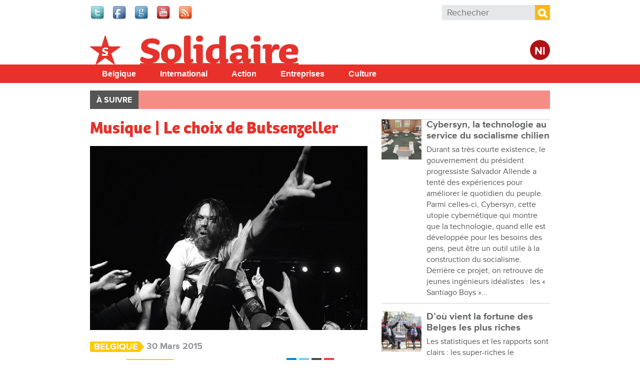

--- FILE ---
content_type: text/html; charset=utf-8
request_url: https://www.solidaire.org/articles/musique-le-choix-de-butsenzeller
body_size: 13140
content:
<!doctype html>
  <!--[if IEMobile 7]><html class="ie iem7" lang="fr" dir="ltr"><![endif]-->
  <!--[if lte IE 6]><html class="ie lt-ie9 lt-ie8 lt-ie7" lang="fr" dir="ltr"><![endif]-->
  <!--[if (IE 7)&(!IEMobile)]><html class="ie lt-ie9 lt-ie8" lang="fr" dir="ltr"><![endif]-->
  <!--[if IE 8]><html class="ie lt-ie9" lang="fr" dir="ltr"><![endif]-->
  <!--[if (gte IE 9)|(gt IEMobile 7)]><html class="ie" lang="fr" dir="ltr"
  xmlns:fb="http://www.facebook.com/2008/fbml"
  xmlns:og="http://ogp.me/ns#"
  xmlns:article="http://ogp.me/ns/article#"
  xmlns:book="http://ogp.me/ns/book#"
  xmlns:profile="http://ogp.me/ns/profile#"
  xmlns:video="http://ogp.me/ns/video#"
  xmlns:product="http://ogp.me/ns/product#"
  xmlns:content="http://purl.org/rss/1.0/modules/content/"
  xmlns:dc="http://purl.org/dc/terms/"
  xmlns:foaf="http://xmlns.com/foaf/0.1/"
  xmlns:rdfs="http://www.w3.org/2000/01/rdf-schema#"
  xmlns:sioc="http://rdfs.org/sioc/ns#"
  xmlns:sioct="http://rdfs.org/sioc/types#"
  xmlns:skos="http://www.w3.org/2004/02/skos/core#"
  xmlns:xsd="http://www.w3.org/2001/XMLSchema#"
  xmlns:schema="http://schema.org/"><![endif]-->
  <![if !IE]><html lang="fr" dir="ltr"
  xmlns:fb="http://www.facebook.com/2008/fbml"
  xmlns:og="http://ogp.me/ns#"
  xmlns:article="http://ogp.me/ns/article#"
  xmlns:book="http://ogp.me/ns/book#"
  xmlns:profile="http://ogp.me/ns/profile#"
  xmlns:video="http://ogp.me/ns/video#"
  xmlns:product="http://ogp.me/ns/product#"
  xmlns:content="http://purl.org/rss/1.0/modules/content/"
  xmlns:dc="http://purl.org/dc/terms/"
  xmlns:foaf="http://xmlns.com/foaf/0.1/"
  xmlns:rdfs="http://www.w3.org/2000/01/rdf-schema#"
  xmlns:sioc="http://rdfs.org/sioc/ns#"
  xmlns:sioct="http://rdfs.org/sioc/types#"
  xmlns:skos="http://www.w3.org/2004/02/skos/core#"
  xmlns:xsd="http://www.w3.org/2001/XMLSchema#"
  xmlns:schema="http://schema.org/"><![endif]>
  <head>

  <meta charset="utf-8" />
<meta name="robots" content="max-snippet:-1, max-image-preview:large, max-video-preview:-1"/><meta name="viewport" content="width=device-width, initial-scale=1, maximum-scale=1" />
<link rel="shortcut icon" href="https://www.solidaire.org/sites/default/files/favicon_0_1.ico" type="image/vnd.microsoft.icon" />
<meta name="description" content="Butsenzeller est l’alter ego en solo robotisé de Geert « Bootsie » Budts. Il était et est toujours batteur, entre autres, de DAAU, Traktor, Kapitein Winokio, A Clean Kitchen Is A Happy Kitchen, Dóttir Slonza, Wim De Busssertrio… Fournisseur de rythmique, entre autres, de LLIPS, Sincere, Capsule, Betamax Project… Remixer, entre autres également, de Koala, Wawadadakwa, Halve" />
<meta name="abstract" content="Butsenzeller est l’alter ego en solo robotisé de Geert « Bootsie » Budts. Il était et est toujours batteur, entre autres, de DAAU, Traktor, Kapitein Winokio, A Clean Kitchen Is A Happy Kitchen, Dóttir Slonza, Wim De Busssertrio… Fournisseur de rythmique, entre autres, de LLIPS, Sincere, Capsule, Betamax Project… Remixer, entre autres également, de Koala, Wawadadakwa, Halve Neuro, Electric Alleycat, Helmut Lotti… Mais il est au moins tout aussi connu comme électronaute en solo, producteur, DJ et même chanteur." />
<meta name="generator" content="Drupal 7 (http://drupal.org)" />
<link rel="canonical" href="https://www.solidaire.org/articles/musique-le-choix-de-butsenzeller" />
<meta property="fb:app_id" content="318748321510888" />
<meta property="og:site_name" content="Solidaire" />
<meta property="og:type" content="article" />
<meta property="og:url" content="https://www.solidaire.org/articles/musique-le-choix-de-butsenzeller" />
<meta property="og:title" content="Musique | Le choix de Butsenzeller" />
<meta property="og:description" content="Butsenzeller est l’alter ego en solo robotisé de Geert « Bootsie » Budts. Il était et est toujours batteur, entre autres, de DAAU, Traktor, Kapitein Winokio, A Clean Kitchen Is A Happy Kitchen, Dóttir Slonza, Wim De Busssertrio… Fournisseur de rythmique, entre autres, de LLIPS, Sincere, Capsule, Betamax Project… Remixer, entre autres également, de Koala, Wawadadakwa, Halve Neuro, Electric Alleycat, Helmut Lotti… Mais il est au moins tout aussi connu comme électronaute en solo, producteur, DJ et même chanteur." />
<meta property="og:image" content="https://www.solidaire.org/sites/default/files/images/2015/03/30/p62butsenzeller.jpg" />
<meta name="twitter:card" content="summary" />
<meta name="twitter:url" content="wwwsolidaireorg" />
<meta name="twitter:title" content="Musique | Le choix de Butsenzeller" />
<meta name="twitter:description" content="Butsenzeller est l’alter ego en solo robotisé de Geert « Bootsie » Budts. Il était et est toujours batteur, entre autres, de DAAU, Traktor, Kapitein Winokio, A Clean Kitchen Is A Happy Kitchen," />
  <title>Musique | Le choix de Butsenzeller | Solidaire</title>
  <script type="text/javascript" src="//use.typekit.net/bbf5mvf.js"></script><script type="text/javascript">try{Typekit.load();}catch(e){}</script>
  <link type="text/css" rel="stylesheet" href="https://www.solidaire.org/sites/default/files/css/css_lQaZfjVpwP_oGNqdtWCSpJT1EMqXdMiU84ekLLxQnc4.css" media="all" />
<link type="text/css" rel="stylesheet" href="https://www.solidaire.org/sites/default/files/css/css_wHBJ2CG6NoExMNjk_WCKz91tSDx84Cl6qVgtlQQri0U.css" media="all" />
<link type="text/css" rel="stylesheet" href="https://www.solidaire.org/sites/default/files/css/css_fcPCYslURbG05dZlPLmdejYjl_UGWv7OgnTjaOExTT8.css" media="all" />
<link type="text/css" rel="stylesheet" href="https://www.solidaire.org/sites/default/files/css/css_AbpHGcgLb-kRsJGnwFEktk7uzpZOCcBY74-YBdrKVGs.css" media="all" />

<!--[if lt IE 9]>
<link type="text/css" rel="stylesheet" href="https://www.solidaire.org/sites/default/files/css/css_T5fP1lfUbsZdUPPgbIIZ9yM_-QZeNy2oisIe-cPcC-g.css" media="screen, projection" />
<![endif]-->

<!--[if gt IE 8]><!-->
<link type="text/css" rel="stylesheet" href="https://www.solidaire.org/sites/default/files/css/css_XIAKWmpKncE02Knmr8fcqobaMXwITVHRfLpYovdXz8k.css" media="screen, projection, print" />
<!--<![endif]-->
<link type="text/css" rel="stylesheet" href="https://www.solidaire.org/sites/default/files/css/css_2ESZSlRttVNdeK0dgjy2XCqJ_YBYL5vVju7jLZ9Lp-c.css" media="all" />
<link type="text/css" rel="stylesheet" href="https://www.solidaire.org/sites/default/files/css/css_QCyTkB1wiQM0oGog6FzDhujdw153r-eAaZVSragV88Y.css" media="print" />
<link type="text/css" rel="stylesheet" href="https://www.solidaire.org/sites/default/files/css/css_qXpjQwI3sSGOCaYBFzrfvpEC4KjELuETK8eSA0sJjEg.css" media="all" />
<link type="text/css" rel="stylesheet" href="https://fonts.googleapis.com/css?family=Open+Sans+Condensed:700&amp;subset=latin-ext" media="all" />
  <script type="text/javascript" src="https://www.solidaire.org/sites/default/files/js/js_JDqIMQUwCziAIyAXFlXIbQ-XTrwzmjGSKLnZE2Prk74.js"></script>
<script type="text/javascript" src="https://www.solidaire.org/sites/default/files/js/js_onbE0n0cQY6KTDQtHO_E27UBymFC-RuqypZZ6Zxez-o.js"></script>
<script type="text/javascript" src="https://www.solidaire.org/sites/default/files/js/js_GE4JvCupQ0LgSTQJt4RYXMjLvAK2XeggTejA2CIO4Yc.js"></script>
<script type="text/javascript" src="https://www.solidaire.org/sites/default/files/js/js_qkOm9uALrOABgB-YrbQE4TpJp2zpDWaUxYYh3M4tX8o.js"></script>
<script type="text/javascript">
<!--//--><![CDATA[//><!--
(function(i,s,o,g,r,a,m){i["GoogleAnalyticsObject"]=r;i[r]=i[r]||function(){(i[r].q=i[r].q||[]).push(arguments)},i[r].l=1*new Date();a=s.createElement(o),m=s.getElementsByTagName(o)[0];a.async=1;a.src=g;m.parentNode.insertBefore(a,m)})(window,document,"script","https://www.google-analytics.com/analytics.js","ga");ga("create", "UA-48313209-2", {"cookieDomain":"auto"});ga("send", "pageview");
//--><!]]>
</script>
<script type="text/javascript" src="https://www.solidaire.org/sites/default/files/js/js_PrCDyBdyfAOd5zqv-qzKdJS0VgE05xz1LHJAEAbGoGA.js"></script>
<script type="text/javascript" src="https://www.solidaire.org/sites/default/files/js/js_Fbo84mhNBxmTNK9d7k9oXXQEsexUdgqUz3yLgXswj18.js"></script>
<script type="text/javascript">
<!--//--><![CDATA[//><!--
jQuery.extend(Drupal.settings, {"basePath":"\/","pathPrefix":"","setHasJsCookie":0,"ajaxPageState":{"theme":"theme_solidaire","theme_token":"9Jq_dehNR__Sm5q7MOewErPVGhDGBo8tWTQm8VwfoI4","js":{"https:\/\/s7.addthis.com\/js\/300\/addthis_widget.js":1,"sites\/all\/modules\/contrib\/addthis\/addthis.js":1,"misc\/jquery.js":1,"misc\/jquery-extend-3.4.0.js":1,"misc\/jquery-html-prefilter-3.5.0-backport.js":1,"misc\/jquery.once.js":1,"misc\/drupal.js":1,"misc\/form-single-submit.js":1,"sites\/all\/modules\/contrib\/caption_filter\/js\/caption-filter.js":1,"public:\/\/languages\/fr_mIgX_HCtiIzuO4bsa2QkdhpTg6kc22FxtJelAiRG9_I.js":1,"sites\/all\/libraries\/colorbox\/jquery.colorbox-min.js":1,"sites\/all\/modules\/contrib\/colorbox\/js\/colorbox.js":1,"sites\/all\/modules\/contrib\/colorbox\/styles\/default\/colorbox_style.js":1,"sites\/all\/modules\/contrib\/colorbox\/js\/colorbox_load.js":1,"sites\/all\/modules\/contrib\/field_group\/field_group.js":1,"sites\/all\/modules\/contrib\/google_analytics\/googleanalytics.js":1,"0":1,"sites\/all\/libraries\/superfish\/jquery.hoverIntent.minified.js":1,"sites\/all\/libraries\/superfish\/sfsmallscreen.js":1,"sites\/all\/libraries\/superfish\/supposition.js":1,"sites\/all\/libraries\/superfish\/superfish.js":1,"sites\/all\/libraries\/superfish\/supersubs.js":1,"sites\/all\/modules\/contrib\/superfish\/superfish.js":1,"sites\/all\/themes\/pvdaplus_nationaal\/js\/scripts.js":1,"sites\/all\/themes\/theme_solidair\/js\/lib\/jquery.cycle2.js":1,"sites\/all\/themes\/theme_solidair\/js\/solidair.js":1},"css":{"modules\/system\/system.base.css":1,"sites\/all\/modules\/contrib\/calendar\/css\/calendar_multiday.css":1,"sites\/all\/modules\/contrib\/date\/date_api\/date.css":1,"sites\/all\/modules\/contrib\/date\/date_popup\/themes\/datepicker.1.7.css":1,"sites\/all\/modules\/contrib\/domain\/domain_nav\/domain_nav.css":1,"sites\/all\/modules\/custom\/pvdaptb\/pvdaptb.css":1,"sites\/all\/modules\/contrib\/views\/css\/views.css":1,"sites\/all\/modules\/contrib\/caption_filter\/caption-filter.css":1,"sites\/all\/modules\/contrib\/colorbox\/styles\/default\/colorbox_style.css":1,"sites\/all\/modules\/contrib\/ctools\/css\/ctools.css":1,"sites\/all\/modules\/contrib\/panels\/css\/panels.css":1,"sites\/all\/themes\/pvdaplus_nationaal\/panels\/layouts\/landing_layout\/landing_layout.css":1,"sites\/all\/modules\/contrib\/ds\/layouts\/ds_2col_stacked_fluid\/ds_2col_stacked_fluid.css":1,"sites\/all\/modules\/civicrm\/css\/crm-i.css":1,"sites\/all\/modules\/civicrm\/css\/civicrm.css":1,"sites\/all\/libraries\/superfish\/css\/superfish.css":1,"sites\/all\/libraries\/superfish\/css\/superfish-smallscreen.css":1,"sites\/all\/libraries\/superfish\/style\/simple\/simple.css":1,"sites\/all\/themes\/theme_solidaire\/css\/solidaire.css":1,"sites\/all\/themes\/pvdaplus_nationaal\/css\/ie.css":1,"sites\/all\/themes\/pvdaplus_nationaal\/css\/screen.css":1,"sites\/all\/themes\/pvdaplus_nationaal\/css\/print.css":1,"sites\/all\/themes\/theme_solidair\/css\/style.css":1,"sites\/all\/themes\/theme_solidair\/css\/layout.css":1,"sites\/all\/themes\/theme_solidair\/css\/print.css":1,"sites\/default\/files\/fontyourface\/font.css":1,"https:\/\/fonts.googleapis.com\/css?family=Open+Sans+Condensed:700\u0026subset=latin-ext":1}},"colorbox":{"opacity":"0.85","current":"{current} sur {total}","previous":"\u00ab Pr\u00e9c.","next":"Suivant \u00bb","close":"Fermer","maxWidth":"98%","maxHeight":"98%","fixed":true,"mobiledetect":true,"mobiledevicewidth":"480px","file_public_path":"\/sites\/default\/files","specificPagesDefaultValue":"admin*\nimagebrowser*\nimg_assist*\nimce*\nnode\/add\/*\nnode\/*\/edit\nprint\/*\nprintpdf\/*\nsystem\/ajax\nsystem\/ajax\/*"},"field_group":{"div":"solidair_detail"},"addthis":{"async":false,"domready":false,"widget_url":"https:\/\/s7.addthis.com\/js\/300\/addthis_widget.js","addthis_config":{"pubid":"pvda","services_compact":"more","services_exclude":"","data_track_clickback":true,"ui_508_compliant":false,"ui_click":false,"ui_cobrand":"PVDA.be","ui_delay":0,"ui_header_background":"","ui_header_color":"","ui_open_windows":true,"ui_use_css":false,"ui_use_addressbook":true,"ui_language":"fr","data_ga_property":"UA-48313209-2","data_ga_social":true},"addthis_share":{"templates":{"twitter":"{{title}} {{url}} via @solidaire_org"}}},"googleanalytics":{"trackOutbound":1,"trackMailto":1,"trackDownload":1,"trackDownloadExtensions":"7z|aac|arc|arj|asf|asx|avi|bin|csv|doc|exe|flv|gif|gz|gzip|hqx|jar|jpe?g|js|mp(2|3|4|e?g)|mov(ie)?|msi|msp|pdf|phps|png|ppt|qtm?|ra(m|r)?|sea|sit|tar|tgz|torrent|txt|wav|wma|wmv|wpd|xls|xml|z|zip","trackColorbox":1},"urlIsAjaxTrusted":{"\/articles\/musique-le-choix-de-butsenzeller":true},"superfish":{"7":{"id":"7","sf":{"animation":{"opacity":"show","height":"show"},"speed":"fast"},"plugins":{"smallscreen":{"mode":"window_width","breakpointUnit":"px","expandText":"D\u00e9plier","collapseText":"Replier","title":"Solidair main menu"},"supposition":true,"supersubs":true}}}});
//--><!]]>
</script>
  
<!--[if lt IE 9]>
<script src="//html5shiv.googlecode.com/svn/trunk/html5.js"></script>
<![endif]-->
</head>
<body class="html not-front not-logged-in no-sidebars page-node page-node- page-node-9476 node-type-article domain-solidaire-org i18n-fr" >

  <!-- facebook -->
    <div id="fb-root"></div>
  <script>(function(d, s, id) {
    var js, fjs = d.getElementsByTagName(s)[0];
    if (d.getElementById(id)) return;
    js = d.createElement(s); js.id = id;
    js.src = "//connect.facebook.net/fr_FR/all.js#xfbml=1&appId=542566659100238";
    fjs.parentNode.insertBefore(js, fjs);
  }(document, 'script', 'facebook-jssdk'));</script>

    
<div id="page-wrapper">

  <div id="page">

    <header class="header" role="banner">
      <div class="section clearfix">
          <div class="region region-header">
    

<div id="block-on-the-web-0" class="block block-on-the-web">

    
  <div class="content">
    <span class="on-the-web otw-twitter"><a href="https://twitter.com/solidaire_org" title="Find Solidaire on Twitter" rel="nofollow" target="_blank"><img typeof="foaf:Image" src="https://www.solidaire.org/sites/all/modules/contrib/on_the_web/images/lg/twitter.png" alt="Find Solidaire on Twitter" title="Find Solidaire on Twitter" /></a></span><span class="on-the-web otw-facebook"><a href="https://www.facebook.com/solidaire.org" title="Find Solidaire on Facebook" rel="nofollow" target="_blank"><img typeof="foaf:Image" src="https://www.solidaire.org/sites/all/modules/contrib/on_the_web/images/lg/facebook.png" alt="Find Solidaire on Facebook" title="Find Solidaire on Facebook" /></a></span><span class="on-the-web otw-google"><a href="https://www.google.com/+SolidaireOrg" title="Find Solidaire on Google+" rel="nofollow" target="_blank"><img typeof="foaf:Image" src="https://www.solidaire.org/sites/all/modules/contrib/on_the_web/images/lg/google.png" alt="Find Solidaire on Google+" title="Find Solidaire on Google+" /></a></span><span class="on-the-web otw-youtube"><a href="https://www.youtube.com/user/solidairebelgique" title="Find Solidaire on YouTube" rel="nofollow" target="_blank"><img typeof="foaf:Image" src="https://www.solidaire.org/sites/all/modules/contrib/on_the_web/images/lg/youtube.png" alt="Find Solidaire on YouTube" title="Find Solidaire on YouTube" /></a></span><span class="on-the-web otw-rss"><a href="http://www.solidaire.org/rss.xml" title="Solidaire RSS feed" rel="nofollow" target="_blank"><img typeof="foaf:Image" src="https://www.solidaire.org/sites/all/modules/contrib/on_the_web/images/lg/rss.png" alt="Solidaire RSS feed" title="Solidaire RSS feed" /></a></span>  </div>
</div>

<div id="block-search-form" class="block block-search">

    
  <div class="content">
    <form action="/articles/musique-le-choix-de-butsenzeller" method="post" id="search-block-form" accept-charset="UTF-8"><div><div class="container-inline">
      <h2 class="element-invisible">Formulaire de recherche</h2>
    <div class="form-item form-type-textfield form-item-search-block-form">
  <label class="element-invisible" for="edit-search-block-form--2">Rechercher </label>
 <input title="Indiquer les termes à rechercher" placeholder="Rechecher" type="search" id="edit-search-block-form--2" name="search_block_form" value="" size="15" maxlength="128" class="form-text" />
</div>
<div class="form-actions form-wrapper" id="edit-actions"><input type="submit" id="edit-submit" name="op" value="Rechercher" class="form-submit" /></div><input type="hidden" name="form_build_id" value="form-z1u-cSTYFeBT84Hkb7HObS73ILy3-N_hY6sXzErTHTg" />
<input type="hidden" name="form_id" value="search_block_form" />
</div>
</div></form>  </div>
</div>  </div>

              </div>
    </header> <!-- /.section, /#header -->

    <div class="meta">
      <div class="section clearfix">
              </div>
    </div>

    <div id="banner">
      <div class="section clearfix">
<!--
        <div class="slogan-wrapper">
                      <a href="/" class="slogan">Le quotidien digital du PTB Parti&nbsp;du&nbsp;Travail&nbsp;de&nbsp;Belgique</a>
                  </div>
-->
        <figure class="logo">
          <a href="/" title="Accueil" rel="home">
            <img src="https://www.solidaire.org/sites/all/themes/theme_solidaire/logo.png" alt="Accueil" />
          </a>
        </figure>

        <div class="switch">
                      <a class="language-switch" href="http://solidair.org">Nl</a>
                  </div>

                              <p class="site-name element-invisible"><a href="/" title="Accueil" rel="home">Solidaire</a></p>
                  
              </div>
    </div> <!-- /.section, /#banner -->
<!--
          <div class="main-navigation" role="contentinfo">
        <div class="section">
          <div class="item-list"><ul><li class="first"><a href="/">Accueil</a></li>
<li><a href="/magazine/belgique">Belgique</a></li>
<li><a href="/magazine/international">International</a></li>
<li><a href="/magazine/action">Action</a></li>
<li><a href="/magazine/entreprises">Entreprises</a></li>
<li><a href="/magazine/culture">Culture</a></li>
<li class="last"><a href="/magazine/climat">Climat</a></li>
</ul></div>        </div>
      </div>
    -->
    <div id="solnavigation" role="contentinfo" class="clearfix"><div class="section">
        <div class="region region-navigation">
    

<div id="block-superfish-7" class="block block-superfish">

    
  <div class="content">
    <ul id="superfish-7" class="menu sf-menu sf-menu-solidair-main-menu sf-horizontal sf-style-simple sf-total-items-5 sf-parent-items-0 sf-single-items-5"><li id="menu-4338-7" class="first odd sf-item-1 sf-depth-1 sf-no-children"><a href="/taxonomy/term/6078" title="België" class="sf-depth-1">Belgique</a></li><li id="menu-4339-7" class="middle even sf-item-2 sf-depth-1 sf-no-children"><a href="/taxonomy/term/6077" title="Buitenland" class="sf-depth-1">International</a></li><li id="menu-4340-7" class="middle odd sf-item-3 sf-depth-1 sf-no-children"><a href="/taxonomy/term/6079" title="Actie" class="sf-depth-1">Action</a></li><li id="menu-4341-7" class="middle even sf-item-4 sf-depth-1 sf-no-children"><a href="/taxonomy/term/6080" title="Bedrijven" class="sf-depth-1">Entreprises</a></li><li id="menu-4342-7" class="last odd sf-item-5 sf-depth-1 sf-no-children"><a href="/taxonomy/term/6081" title="Cultuur" class="sf-depth-1">Culture</a></li></ul>  </div>
</div>  </div>
    </div></div> <!-- /.section, /#navigation -->

          <div role="contentinfo">
        <div class="section">
          <nav class="featured-nav clearfix">
            <h2>À suivre</h2>
            <ul class="menu"></ul>          </nav>
        </div>
      </div>
    
    <div id="main-wrapper"><div id="main" class="clearfix">

      <div id="content" class="column" role="main"><div class="section clearfix">
                                
        
                          <div class="region region-content">
    

<div id="block-system-main" class="block block-system">

    
  <div class="content">
    <div class="landing-layout clearfix panel-display" >
  <div class="left-wrap">
          <div class="panel-col-left panel-col-left-top panel-panel">
        <div class="inside"><div class="panel-pane pane-node-content"  >
  
      
  
  <div class="pane-content">
    <div class="ds-2col-stacked-fluid node node-article node-promoted view-mode-solidair_detail wysiwyg clearfix">

  
      <div class="group-header">
      <div class="field field-name-title"><h1>Musique | Le choix de Butsenzeller</h1></div><div class="field field-name-cycle-slideshow-images"><img typeof="foaf:Image" src="https://www.solidaire.org/sites/default/files/styles/solidair_news_main/public/images/2015/03/30/p62butsenzeller.jpg?itok=neGfolVX" alt="" title="" /></div><div class="field field-name-field-locations"><a href="/taxonomy/term/2587" typeof="skos:Concept" property="rdfs:label skos:prefLabel" datatype="">Belgique</a></div><div class="field field-name-post-date">30 Mars 2015</div>    </div>
  
      <div class="group-left">
      <div class="field field-name-field-themes"><div class="label-above">Thema&#039;s</div><a href="/taxonomy/term/7277" typeof="skos:Concept" property="rdfs:label skos:prefLabel" datatype="">Musique</a></div>    </div>
  
      <div class="group-right">
      <div class="field field-name-field-addthis"><div class="addthis_toolbox addthis_default_style addthis_32x32_style " addthis:title="Musique | Le choix de Butsenzeller - Solidaire" addthis:url="https://www.solidaire.org/articles/musique-le-choix-de-butsenzeller"><a href="https://www.addthis.com/bookmark.php?v=300" class="addthis_button_facebook"></a>
<a href="https://www.addthis.com/bookmark.php?v=300" class="addthis_button_twitter"></a>
<a href="https://www.addthis.com/bookmark.php?v=300" class="addthis_button_google_plusone_share"></a>
<a href="https://www.addthis.com/bookmark.php?v=300" class="addthis_button_addthis"></a>
<a class="addthis_counter addthis_bubble_style"></a>
</div>
</div>    </div>
  
      <div class="group-footer">
      <div class="author">han Soete</div><div class="wysiwyg"><p>Butsenzeller est l’alter ego en solo robotisé de Geert «&nbsp;Bootsie&nbsp;» Budts. Il était et est toujours batteur, entre autres, de DAAU, Traktor, Kapitein Winokio, A Clean Kitchen Is A Happy Kitchen, Dóttir Slonza, Wim De Busssertrio… Fournisseur de rythmique, entre autres, de LLIPS, Sincere, Capsule, Betamax Project… Remixer, entre autres également, de Koala, Wawadadakwa, Halve Neuro, Electric Alleycat, Helmut Lotti… Mais il est au moins tout aussi connu comme électronaute en solo, producteur, DJ et même chanteur.<!--break--></p>
<p>&nbsp;</p>
<p>Vais-je qualifier cette musique de punk disco, d’electro trash ou d’industrial noise beat ? Là, sur le coup, je n’en sais trop rien. Avec Seqs &amp; Drums &amp; Rockin’ Synths, Butsenzeller vient tout juste de sortir un nouvel album. Quelque part, j’ai lu qu’avec son dernier CD, «&nbsp;il faisait avec la dance music ce que les Sex Pistols faisaient avec le rock’n’roll&nbsp;: on prend les composantes de base mais, au lieu d’en extraire de nouveaux morceaux et arrangements, on secoue tellement le tout en tous sens qu’on n’en garde plus, à la longue, que les éléments grotesques avec lesquels on crée des formes admirablement rébarbatives&nbsp;».&nbsp;</p>
<p>Certains lecteurs se souviendront sans doute de son passage remarqué à ManiFiesta 2013, d’autres le connaissent probablement de la vie nocturne d’Anvers. Aussi, pour Solidaire, est-ce avec un réel plaisir qu’il s’est plongé dans sa collection absolument faramineuse de CD pour nous en refiler quelques-uns.&nbsp;</p>
<p>Et, si vous n’avez pas encore compris, sachez que sa musique a des accents aussi burlesques et éclectiques que le présent article.</p>
<p class="wysiwyg-block">Info :&nbsp;<a href="http://butsenzeller.wix.com/buts">butsenzeller.wix.com/buts</a></p>
<p>«&nbsp;Devoir choisir un seul album classique dans toute une sacrée collection de disques, c’est une tâche malaisée, mais agréable aussi. J’aurais préféré pouvoir en choisir un de chaque genre possible, car je suis plutôt éclectique. Mes pensées s’égarent du côté de Pink Floyd, Crass, Gang Of Four, Deee-Lite, Buddy Rich, The Smiths, Kraftwerk, No Means No, Aphex Twin, et autres.&nbsp;» &nbsp;</p>
<h3 class="subtitle">The Sound |&nbsp;From The Lions Mouth</h3>
<p><img alt="" height="528" src="/sites/default/files/images/2015/05/maandblad/p62sound.jpg" width="600"></p>
<p>«&nbsp;Mais, finalement, j’opte pour la chair de poule et j’atterris alors dans le rayon ‘punkwave British pour âmes errantes’ et ce sera donc From The Lions Mouth de The Sound, datant de 1981. Avec les textes poignants et noirs d’Adrian Borland, et le son inspiré de sa voix, l’usage à l’économie des guitares pour les faire éclater au moment adéquat, puis les synthés qui ne servent qu’à créer une atmosphère menaçante qu’une douzaine de paras ne se sentiraient pas de taille à affronter. Voilà les caractéristiques principales du son de The Sound. Un bijou de disque qui, après toutes ces années, me prend toujours aux tripes&nbsp;: il vous met en même temps en colère tout en vous flanquant la nostalgie. Des bouts de paroles comme ‘They’re burning witches up on punishment hill, dying proof in the power of authority to exact its will’ (Ils brûlent des sorcières sur la colline au châtiment, preuve mortelle du pouvoir de l’autorité voulant à tout prix imposer sa volonté) traduisent bien l’âme sombre et anarchiste de Borland tout en réjouissant la mienne. Après n’avoir jamais bénéficié de l’attention qu’il méritait, The Sound s’est séparé en 1987. Borland a continué en solo et, en 1999, en proie à une dépression permanente, il s’est jeté sous un train. Quel gâchis&nbsp;!!!&nbsp;»</p>
<p class="wysiwyg-block"><a href="http://www.brittleheaven.com">www.brittleheaven.com</a>&nbsp;(dedication page)</p>
<h3 class="subtitle">In-Kata | Thanatopraxis</h3>
<p><img alt="" height="598" src="/sites/default/files/images/2015/05/maandblad/p62inkata.jpg" width="600"></p>
<p>«&nbsp;Je ne me laisse pas aller à ce point car, malgré le fait que je me sens également comme un extraterrestre sur cette planète dirigée par le pouvoir et l’argent, il y a encore de belles choses à vivre. Allons du côté de disques de tempéraments similaires, comme Thanatopraxis, des Anversois d’In-Kata. Leur deuxième CD après le tout aussi fantastique Farewell Masquerade. Avec leurs guitares, ils aiment filer des coups de boule à tout ce qui pue l’injustice, mais ils envoient tout aussi volontiers des baisers à leurs amies. Un quintette au talent énergique qui utilise des moyens de plus en plus interdits, comme les vraies émotions, les rythmes inhabituels, la dynamique, la polyphonie et une production solide qui respire. L’un des groupes les plus sous-estimés dans son propre pays et qu’on a pratiquement réduit au silence. C’est pourquoi on en parle aujourd’hui dans Solidaire !&nbsp;»&nbsp;</p>
<p class="wysiwyg-block"><a href="http://www.in-kata.com">www.in-kata.com</a></p>
<h3 class="subtitle">Mombu | Zombi</h3>
<p><img alt="" height="600" src="/sites/default/files/images/2015/05/maandblad/p62mombu.jpg" width="600"></p>
<p>«&nbsp;Mais, bien sûr, on peut encore aller plus à contresens et de façon plus déjantée et, pour ça, il faut chercher du côté de Mombu. Un duo italien constitué du saxo baryton Luca T Mai (voir aussi ZU) et du fabuleux batteur-pieuvre Antonio Zitarelli. Du jazz, but not as you know it (mais pas comme vous le connaissez). Même sans guitare ou basse, ils parviennent parfois même à donner comme un groupe metal, mais d’une tout autre façon. Une musique généralement abstraite, avec des tas de changements de rythme et de breaks, parfois très agréablement dansante avec des grooves rappelant l’afrobeat et pendant tout ce temps, le sax qui gueule, grince, râle, tousse, hurle, sanglote ou pleure doucement. Prenez leur CD Zombi et le plus récent, Niger, si vous appréciez autant Slayer, John Coltrane ou Fela Kuti.&nbsp;»&nbsp;</p>
<p class="wysiwyg-block"><a href="http://www.mombu.org">www.mombu.org</a></p>
<p>Article&nbsp;publié dans le mensuel Solidaire de mars 2015.&nbsp;<a href="http://solidaire.org/abonnement">Abonnement</a>.</p></div><div id="node-article-solidair-detail-group-social" class="field-group-format group_social field-group-div group-social  speed-fast effect-none"><div class="field field-name-bookmark-anonymous"><div class="bookmark-flag">
<a href="/user/login?destination=node/9476">Log in to bookmark</a></div></div><div class="field field-name-field-services"><div class="addthis_toolbox addthis_default_style addthis_32x32_style " addthis:title="Musique | Le choix de Butsenzeller - Solidaire" addthis:url="https://www.solidaire.org/articles/musique-le-choix-de-butsenzeller"><a href="https://www.addthis.com/bookmark.php?v=300" class="addthis_button_email"></a>
<a href="https://www.addthis.com/bookmark.php?v=300" class="addthis_button_print"></a>
</div>
</div></div>    </div>
  </div>  </div>

  
  </div>
<div class="panel-pane pane-custom pane-1"  >
  
      
  
  <div class="pane-content">
    <p>Réagir à cet article ? Envoyez un mail à <a href="mailto:redaction@solidaire.org">redaction@solidaire.org</a>.</p>  </div>

  
  </div>
</div>
      </div>
    
    
      </div>

  <div class="right-wrap">
          <div class="panel-col-right panel-col-right-top panel-panel">
        <div class="inside"><div class="panel-pane pane-views-panes pane-solidair-news-pane-news-list"  >
  
      
  
  <div class="pane-content">
    <div class="view view-solidair-news view-id-solidair_news view-display-id-pane_news_list view-dom-id-90cc096cb8e8f2b80b6846287821a010">
        
  
  
      <div class="view-content">
        <div class="views-row views-row-1 views-row-odd views-row-first">
    <div class="ds-2col-stacked-fluid node node-article node-promoted view-mode-solidair_text_teaser clearfix">

  
  
      <div class="group-left">
      <div class="field field-name-field-article-main-img"><a href="/articles/cybersyn-la-technologie-au-service-du-socialisme-chilien"><img typeof="foaf:Image" src="https://www.solidaire.org/sites/default/files/styles/home_thumb/public/images/2026/01/04/cybersyn-render-107111.png?itok=X1LT8iYZ" width="80" height="80" alt="" title="Voilà à quoi ressemblait l’Op-Room, la salle des opérations, coeur du projet Cybersyn. (Image Rama)" /></a></div>    </div>
  
      <div class="group-right">
      <div class="field field-name-title"><h3 class="news-title"><a href="/articles/cybersyn-la-technologie-au-service-du-socialisme-chilien">Cybersyn, la technologie au service du socialisme chilien</a></h3></div><p>Durant sa très courte existence, le gouvernement du président progressiste Salvador Allende a tenté des expériences pour améliorer le quotidien du peuple. Parmi celles-ci, Cybersyn, cette utopie cybernétique qui montre que la technologie, quand elle est développée pour les besoins des gens, peut être un outil utile à la construction du socialisme. Derrière ce projet, on retrouve de jeunes ingénieurs idéalistes : les « Santiago Boys »...    </div>
  
  </div>  </div>
  <div class="views-row views-row-2 views-row-even">
    <div class="ds-2col-stacked-fluid node node-article node-promoted view-mode-solidair_text_teaser clearfix">

  
  
      <div class="group-left">
      <div class="field field-name-field-article-main-img"><a href="/articles/d-ou-vient-la-fortune-des-belges-les-plus-riches"><img typeof="foaf:Image" src="https://www.solidaire.org/sites/default/files/styles/home_thumb/public/images/2025/12/16/belastingparadijsafpjustintallis2.jpg?itok=9o-aJ7lV" width="80" height="80" alt="" title="Photo AFP, Justin Tallis." /></a></div>    </div>
  
      <div class="group-right">
      <div class="field field-name-title"><h3 class="news-title"><a href="/articles/d-ou-vient-la-fortune-des-belges-les-plus-riches">D’où vient la fortune des Belges les plus riches</a></h3></div><p>Les statistiques et les rapports sont clairs&nbsp;: les super-riches le deviennent de plus en plus, alors que la classe travailleuse a de plus en plus de difficultés à joindre les deux bouts. Mais comment les super-riches ont-ils amassé leur fortune&nbsp;? Comment continuent-ils à s’enrichir&nbsp;? Et paient-ils leur part juste d’impôts&nbsp;?    </div>
  
  </div>  </div>
  <div class="views-row views-row-3 views-row-odd">
    <div class="ds-2col-stacked-fluid node node-article node-promoted view-mode-solidair_text_teaser clearfix">

  
  
      <div class="group-left">
      <div class="field field-name-field-article-main-img"><a href="/articles/sur-les-piquets-de-greve-vol-des-pensions-vol-de-l-indexation-ce-n-etait-pas-dans-leur"><img typeof="foaf:Image" src="https://www.solidaire.org/sites/default/files/styles/home_thumb/public/images/2025/11/28/58850863214239453624244386512312003043369492n.jpg?itok=YQ619PIx" width="80" height="80" alt="" title="Photo Solidaire." /></a></div>    </div>
  
      <div class="group-right">
      <div class="field field-name-title"><h3 class="news-title"><a href="/articles/sur-les-piquets-de-greve-vol-des-pensions-vol-de-l-indexation-ce-n-etait-pas-dans-leur">Sur les piquets de grève : « Vol des pensions, vol de l’indexation… ce n’était pas dans leur programme »</a></h3></div><p>Les trois jours de grève marquent un mouvement inédit dans notre pays contre la casse sociale du gouvernement De Wever-Bouchez. Vol des pensions, vol de l’indexation automatique des salaires, absence d’une taxe des millionnaires… les sujets qui font sortir la classe travailleuse dans la rue sont nombreux. Solidaire a envoyé deux journalistes aux piquets : un au nord, l'autre au sud du pays. Voici leur reportage.    </div>
  
  </div>  </div>
  <div class="views-row views-row-4 views-row-even">
    <div class="ds-2col-stacked-fluid node node-article node-promoted view-mode-solidair_text_teaser clearfix">

  
  
      <div class="group-left">
      <div class="field field-name-field-article-main-img"><a href="/articles/cameroun-le-president-s-accroche-au-pouvoir-malgre-la-volonte-populaire-l-occident-se-tait"><img typeof="foaf:Image" src="https://www.solidaire.org/sites/default/files/styles/home_thumb/public/images/2025/11/18/belgaimage-1361789932.jpg?itok=5krmUzdM" width="80" height="80" alt="" title="Photo Daniel Beloumou Olomo / AFP." /></a></div>    </div>
  
      <div class="group-right">
      <div class="field field-name-title"><h3 class="news-title"><a href="/articles/cameroun-le-president-s-accroche-au-pouvoir-malgre-la-volonte-populaire-l-occident-se-tait">Cameroun : le président s’accroche au pouvoir malgré la volonté populaire, l’occident se tait</a></h3></div><p>Alors que les capitales occidentales se taisent dans toutes les langues, le Cameroun est en proie à une répression sanglante suite à la réélection frauduleuse de Paul Biya. Le scrutin du 12 octobre dernier révèle un système néocolonial prêt à tout pour se maintenir au pouvoir. La résistance populaire se structure, mais paie un lourd tribut.    </div>
  
  </div>  </div>
  <div class="views-row views-row-5 views-row-odd">
    <div class="ds-2col-stacked-fluid node node-article node-promoted view-mode-solidair_text_teaser clearfix">

  
  
      <div class="group-left">
      <div class="field field-name-field-article-main-img"><a href="/articles/anton-jager-la-militarisation-est-une-fausse-reponse-de-vrais-problemes"><img typeof="foaf:Image" src="https://www.solidaire.org/sites/default/files/styles/home_thumb/public/images/2025/11/13/straaljageruspacificfleet1.jpg?itok=2gg52sJu" width="80" height="80" alt="" title="Obama avait déjà appelé l’Europe à assurer elle-même sa sécurité militaire. En effet, les États-Unis ont déjà déplacé leur attention militaire vers l’Asie et ne peuvent pas se concentrer sur plusieurs fronts à la fois. (Photo U.S. Pacific Fleet)" /></a></div>    </div>
  
      <div class="group-right">
      <div class="field field-name-title"><h3 class="news-title"><a href="/articles/anton-jager-la-militarisation-est-une-fausse-reponse-de-vrais-problemes">Anton Jäger « La militarisation est une fausse réponse à de vrais problèmes »</a></h3></div><p>    </div>
  
  </div>  </div>
  <div class="views-row views-row-6 views-row-even">
    <div class="ds-2col-stacked-fluid node node-article node-promoted view-mode-solidair_text_teaser clearfix">

  
  
      <div class="group-left">
      <div class="field field-name-field-article-main-img"><a href="/articles/service-militaire-nous-n-allons-pas-laisser-francken-co-gagner-les-esprits-de-la-jeunesse"><img typeof="foaf:Image" src="https://www.solidaire.org/sites/default/files/styles/home_thumb/public/images/2025/11/10/img953411.jpg?itok=DiEDu1zD" width="80" height="80" alt="" title="Photo Solidaire." /></a></div>    </div>
  
      <div class="group-right">
      <div class="field field-name-title"><h3 class="news-title"><a href="/articles/service-militaire-nous-n-allons-pas-laisser-francken-co-gagner-les-esprits-de-la-jeunesse">Service militaire : « Nous n’allons pas laisser Francken &amp; co gagner les esprits de la jeunesse »</a></h3></div><p>Les jeunes veulent des emplois stables, avec un revenu digne, qui permet de se payer un logement et de construire sa vie. Mais que leur répond le gouvernement ? Plus de flexibilité, de précarité, de coupes sociales et… une lettre pour s’engager dans l’armée. La militarisation est le projet du gouvernement pour la jeunesse. En face, la résistance des jeunes s’organise.    </div>
  
  </div>  </div>
  <div class="views-row views-row-7 views-row-odd">
    <div class="ds-2col-stacked-fluid node node-article node-promoted view-mode-solidair_text_teaser clearfix">

  
  
      <div class="group-left">
      <div class="field field-name-field-article-main-img"><a href="/articles/comment-les-jeunes-se-levent-contre-l-arizona"><img typeof="foaf:Image" src="https://www.solidaire.org/sites/default/files/styles/home_thumb/public/images/2025/11/10/signal-2025-10-15-190848_0.jpeg?itok=F8OJYlHy" width="80" height="80" alt="" title="Kubra. (Photo Solidaire, Sofia Touhami)" /></a></div>    </div>
  
      <div class="group-right">
      <div class="field field-name-title"><h3 class="news-title"><a href="/articles/comment-les-jeunes-se-levent-contre-l-arizona">Comment les jeunes se lèvent contre l’Arizona </a></h3></div><p>La jeunesse a toujours été un moteur de changement. C’était encore le cas lors de la grande manifestation syndicale du 14 octobre dernier. Explications avec l’expérience des groupes Jeunes du PTB dans le Hainaut.    </div>
  
  </div>  </div>
  <div class="views-row views-row-8 views-row-even">
    <div class="ds-2col-stacked-fluid node node-article node-promoted view-mode-solidair_text_teaser clearfix">

  
  
      <div class="group-left">
      <div class="field field-name-field-article-main-img"><a href="/articles/le-travail-de-nuit-met-la-sante-des-travailleurs-en-danger"><img typeof="foaf:Image" src="https://www.solidaire.org/sites/default/files/styles/home_thumb/public/images/2025/11/10/nachtwerksorterendolphcantrijnhollandsehoogte.jpg?itok=65V-CrCH" width="80" height="80" alt="" title="Le travail de nuit est un travail que les gens ne peuvent pas faire indéfiniment. (Photo Dolph Cantrijn/Hollandse Hoogte)" /></a></div>    </div>
  
      <div class="group-right">
      <div class="field field-name-title"><h3 class="news-title"><a href="/articles/le-travail-de-nuit-met-la-sante-des-travailleurs-en-danger">Le travail de nuit met la santé des travailleurs en danger</a></h3></div><p>Le travail de nuit est très mauvais pour la santé, mais il est indispensable dans notre société. Comment concilier ces deux faits&nbsp;? Grâce aux luttes sociales, le travail de nuit a été limité aux secteurs essentiels, il donne droit à des primes et donne aussi accès à la pension anticipée. Mais le gouvernement Arizona mène une attaque en règle contre ces droits acquis. Il veut étendre le travail de nuit à de nombreux secteurs et limiter les primes pour les nouveaux contrats.    </div>
  
  </div>  </div>
  <div class="views-row views-row-9 views-row-odd">
    <div class="ds-2col-stacked-fluid node node-article node-promoted view-mode-solidair_text_teaser clearfix">

  
  
      <div class="group-left">
      <div class="field field-name-field-article-main-img"><a href="/articles/nadia-moscufo-nous-voulons-que-les-ouvriers-et-les-ouvrieres-prennent-une-place-centrale"><img typeof="foaf:Image" src="https://www.solidaire.org/sites/default/files/styles/home_thumb/public/images/2025/11/04/01052024-agg4825fileminimizer1.jpg?itok=NmJlJL1L" width="80" height="80" alt="" title="Photo Solidaire, Antonio Gomez Garcia" /></a></div>    </div>
  
      <div class="group-right">
      <div class="field field-name-title"><h3 class="news-title"><a href="/articles/nadia-moscufo-nous-voulons-que-les-ouvriers-et-les-ouvrieres-prennent-une-place-centrale">Nadia Moscufo : « Nous voulons que les ouvriers et les ouvrières prennent une place centrale dans le parti »</a></h3></div><p>Nadia Moscufo est passée de la caisse d’un supermarché au Parlement fédéral. La députée-ouvrière du PTB a rejoint le bureau du parti en 2024. Une prise de responsabilité nécessaire pour le renforcement du parti de gauche mais qui étonnerait la Nadia du début des années 2000…&nbsp;    </div>
  
  </div>  </div>
  <div class="views-row views-row-10 views-row-even views-row-last">
    <div class="ds-2col-stacked-fluid node node-article node-promoted view-mode-solidair_text_teaser clearfix">

  
  
      <div class="group-left">
      <div class="field field-name-field-article-main-img"><a href="/articles/au-soudan-aussi-l-imperialisme-mene-au-massacre"><img typeof="foaf:Image" src="https://www.solidaire.org/sites/default/files/styles/home_thumb/public/images/2025/11/03/screengrabofrefugeecampfromnumberofrefugeeswhofledsudanforchaddoubleinweek.jpeg?itok=qaXJXOCS" width="80" height="80" alt="" title="Photo Henry Wilkins/VOA" /></a></div>    </div>
  
      <div class="group-right">
      <div class="field field-name-title"><h3 class="news-title"><a href="/articles/au-soudan-aussi-l-imperialisme-mene-au-massacre">Au Soudan aussi, l’impérialisme mène au massacre</a></h3></div><p>La guerre civile qui déchire le Soudan n’est pas seulement un conflit entre généraux rivaux mais la conséquence directe et tragique de pillages des richesses du sous-sol au profit de puissances étrangères. Seule la fin de l’ingérence et la mobilisation du peuple soudanais pour imposer un gouvernement civil sans participation des militaires peut mettre fin à l’horreur.    </div>
  
  </div>  </div>
    </div>
  
  
  
  
  
  
</div>  </div>

  
  </div>
<div class="panel-pane pane-block pane-block-137 pane-block"  >
  
      
  
  <div class="pane-content">
    <h2 style="background-color: #ef4136; color: white; font-size: 18px; padding: 5px 10px;">Magazine</h2>
<p class="img-float-center"><img alt="" height="383" src="/sites/default/files/images/2025/11/solidaire_04_2025.png" style="display: block; margin-left: auto; margin-right: auto; margin-bottom: 15px;" width="300"></p>
<ul><li><a href="http://solidaire.org/abonnement" target="_blank">Prendre un abonnement</a></li></ul>
<p>&nbsp;</p>  </div>

  
  </div>
</div>
      </div>
    
      </div>

  
</div>
  </div>
</div>  </div>
              </div></div> <!-- /.section, /#content -->

      
    </div></div> <!-- /#main, /#main-wrapper -->

    <footer id="footer" role="contentinfo"><div class="section">
      <div class="first">
        <figure class="logo">
          <a href="/" title="Accueil" rel="home">
                          <img src="/sites/all/themes/theme_solidair/images/footer-logo.png" alt="Accueil" />
                      </a>
        </figure>

                <span class="copyright">&copy; Solidaire 2020-2025</span>
        
      </div>

      <div class="second">
        <h2>Contact</h2>
        
          <span>Contactez-nous:<br />
          <span>Bd. M. Lemonnier 171</span><br />
          <span>1000 Bruxelles</span><br />
              </div>

      <div class="third">
          <div class="region region-footer">
    

<div id="block-menu-menu-solidaire-footer" class="block block-menu">

    
  <div class="content">
    <ul class="menu"><li class="first leaf"><a href="mailto:solidaire@solidaire.org">Rédaction</a></li>
<li class="last leaf"><a href="/newsletter">Newsletter</a></li>
</ul>  </div>
</div>  </div>
      </div>

    </div></footer> <!-- /.section, /#footer -->

  </div> <!-- /#page -->

</div> <!-- /#page-wrapper -->
  <script type="text/javascript" src="https://s7.addthis.com/js/300/addthis_widget.js"></script>
<script type="text/javascript" src="https://www.solidaire.org/sites/default/files/js/js_MLVgtzZ1ORq9krYqkeOsRay6ou_T-0QZytivuM9tTT8.js"></script>

</body>
</html>


--- FILE ---
content_type: text/css
request_url: https://www.solidaire.org/sites/default/files/css/css_qXpjQwI3sSGOCaYBFzrfvpEC4KjELuETK8eSA0sJjEg.css
body_size: -57
content:
h1,h2,h3,h4,h5,h6{font-family:'Open Sans Condensed';font-style:normal;font-weight:700;}
